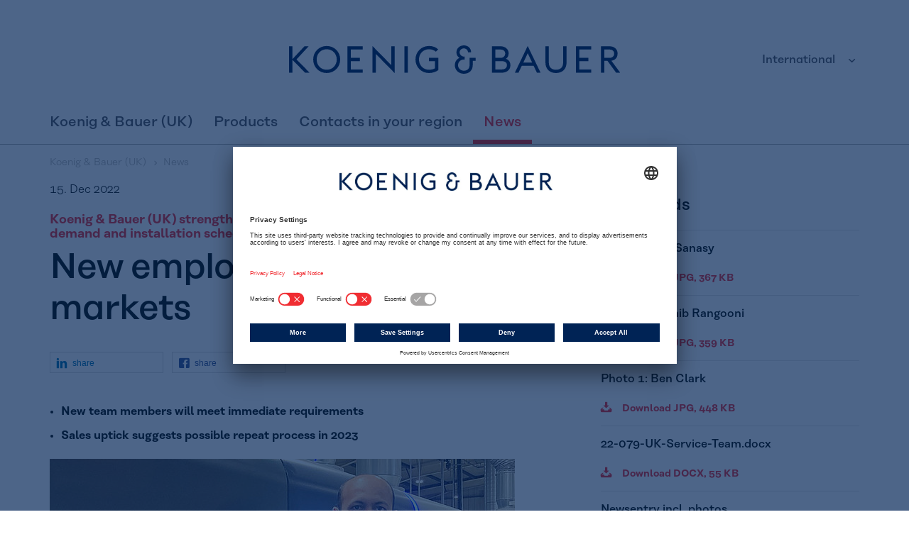

--- FILE ---
content_type: text/html;charset=utf-8
request_url: https://uk.koenig-bauer.com/en/news/details/article/new-employees-for-growing-markets/
body_size: 10717
content:
<!DOCTYPE html>
<html lang="en-GB">
<head>
<!-- BEGIN Usercentrics related code -->
<link rel="preconnect" href="//app.usercentrics.eu">
<link rel="preconnect" href="//api.usercentrics.eu">
<link rel="preconnect" href="//privacy-proxy.usercentrics.eu">
<link rel="preload" href="//app.usercentrics.eu/browser-ui/latest/loader.js" as="script">
<link rel="preload" href="//privacy-proxy.usercentrics.eu/latest/uc-block.bundle.js" as="script">
<script id="usercentrics-cmp" src="https://app.usercentrics.eu/browser-ui/latest/loader.js" data-settings-id="G64EocxUwrmvhe" async></script>
<script type="application/javascript" src="https://privacy-proxy.usercentrics.eu/latest/uc-block.bundle.js"></script>
<script>
	// (optional) additional configs for the Smart Data Protector
	// uc.reloadOnOptIn('BJz7qNsdj-7'); // reload page on YouTube opt-in
</script>
 <!-- END Usercentrics related code -->

<meta charset="utf-8">
<!-- 
	This website is powered by TYPO3 - inspiring people to share!
	TYPO3 is a free open source Content Management Framework initially created by Kasper Skaarhoj and licensed under GNU/GPL.
	TYPO3 is copyright 1998-2026 of Kasper Skaarhoj. Extensions are copyright of their respective owners.
	Information and contribution at https://typo3.org/
-->


<link rel="shortcut icon" href="/favicon.ico" type="image/png">
<title>New employees for growing markets | uk.koenig-bauer.com</title>
<link title="RSS 2.0" rel="alternate" href="https://uk.koenig-bauer.com/en/feed.rss" type="application/rss+xml" />
<link rel="alternate" hreflang="de" href="https://uk.koenig-bauer.com/de/news/details/" />
<meta name="generator" content="TYPO3 CMS" />
<meta name="robots" content="index, follow" />
<meta name="viewport" content="initial-scale=1.0,minimum-scale=1.0,maximum-scale=1.0,user-scalable=0,width=device-width" />
<meta property="og:title" content="New employees for growing markets" />
<meta property="og:type" content="article" />
<meta property="og:url" content="https://uk.koenig-bauer.com/en/news/details/article/new-employees-for-growing-markets/" />
<meta property="og:image" content="https://uk.koenig-bauer.com/fileadmin/_processed_/e/5/csm_F2_Kris_Sanasy-bearbeitet-1500x1000_7ab76caa26.jpg" />
<meta property="og:image:width" content="500" />
<meta property="og:image:height" content="375" />
<meta name="twitter:card" content="summary" />


<link rel="stylesheet" type="text/css" href="/typo3temp/assets/compressed/merged-659651db0cbf491d4afd977ccdfbefad-ef47e492da66f6b5c2d4aadf56116c2a.css?1742291784" media="all">
<link rel="stylesheet" type="text/css" href="/typo3temp/assets/compressed/merged-fef36c570922352396d1af4b9341ab37-b9959cc37566fa03a131deb0947ab8d2.css?1742291784" media="print">




<script src="/typo3temp/assets/compressed/merged-453e51b9ae86e3b749b7d204f4e6e8f3-4c8fd28896313ac41b6756a69c9da611.js?1742291789" type="text/javascript"></script>



<!-- Matomo -->
<script type="text/javascript">
var _paq = window._paq = window._paq || [];
/* tracker methods like "setCustomDimension" should be called before "trackPageView" */
_paq.push(['trackPageView']);
_paq.push(['enableLinkTracking']);
(function() {
var u="https://analytics.koenig-bauer.com/";
_paq.push(['setTrackerUrl', u+'matomo.php']);
_paq.push(['setSiteId', '22']);
var d=document, g=d.createElement('script'), s=d.getElementsByTagName('script')[0];
g.type='text/javascript'; g.async=true; g.src=u+'matomo.js'; s.parentNode.insertBefore(g,s);
})();
</script>
<!-- End Matomo Code -->
<link rel="canonical" href="https://uk.koenig-bauer.com/en/news/details/article/new-employees-for-growing-markets/"/>



</head>
<body>




<!-- Google Tag Manager --><noscript><iframe src="//www.googletagmanager.com/ns.html?id=GTM-P6TN3C"height="0" width="0" style="display:none;visibility:hidden"></iframe></noscript><script>(function(w,d,s,l,i){w[l]=w[l]||[];w[l].push({'gtm.start':new Date().getTime(),event:'gtm.js'});var f=d.getElementsByTagName(s)[0],j=d.createElement(s),dl=l!='dataLayer'?'&l='+l:'';j.async=true;j.src='//www.googletagmanager.com/gtm.js?id='+i+dl;f.parentNode.insertBefore(j,f);})(window,document,'script','dataLayer','GTM-P6TN3C');</script><!-- End Google Tag Manager --><div class="page-container"><header class="header"><div class="container"><div class="menu"><div class="menu__header"><button class="menu__toggle menu__toggle-main"></button><a class="logo-kba" href="/en/index/"><img src="/typo3conf/ext/kba_site/Resources/Public/Images/logo-kba.svg"></a><div class="menu__meta--desktop"><button data-toggle="dropdown" aria-haspopup="true" aria-expanded="false" class="dropdown-toggle">
        International
    </button><div class="dropdown-menu"><ul></ul><a href="https://www.koenig-bauer.com/" target="_blank" class="btn btn-primary">
                        Global Website
                    </a></div></div></div><div class="menu__main-wrapper"><div class="menu__main-wrapper-inner"><ul class="menu__main list list--primary"><li class="list__item list__item--meta"><div><span>
            International
        </span><button class="list__item-next-btn"></button></div><ul><li class="container"><ul class="list list--secondary"><li class="list__item list__item--main"><div><button class="list__item-prev-btn"></button><div class="list__item-prev-text"></div></div></li><li class="list__item list__item--meta"><div><span>
                        Language
                    </span><button class="list__item-next-btn"></button></div><ul><li class="container"><ul class="list list--tertiary list--tertiary-slide"><li class="list__item list__item--main"><div><button class="list__item-prev-btn"></button><div class="list__item-prev-text"></div></div></li></ul></li></ul></li><li class="list__item list__item--meta list__item--global-home"><div><a href="https://www.koenig-bauer.com/" class="btn btn-primary" target="_blank">
                                    Global Website
                                </a></div></li></ul></li></ul></li><li class="list__item list__item--main "><div><a href="/en/index/">
                                        Koenig & Bauer (UK)
                                    </a></div></li><li class="list__item list__item--main list__item--main-sized  "><div><!-- Menü via TYPO3-MenuProcessor --><a href="https://www.koenig-bauer.com/en/products/" title="Products" target=&#039;_blank&#039; >Products</a></div></li><li class="list__item list__item--main list__item--main-sized  "><div><!-- Menü via TYPO3-MenuProcessor --><a href="/en/contacts-in-your-region/" title="Contacts in your region" >Contacts in your region</a></div></li><li class="list__item list__item--main list__item--main-sized  active"><div><!-- Menü via TYPO3-MenuProcessor --><a href="/en/news/" title="News" >News</a></div></li></ul><div class="menu__search menu__search--desktop"></div></div></div></div></div></header><main class="main"><ul class="breadcrumb container"><li><div class="breadcrumb__wrapper"><ol itemscope itemtype="http://schema.org/BreadcrumbList"><li class="breadcrumb__item breadcrumb__item--parent" itemprop="itemListElement" itemscope itemtype="http://schema.org/ListItem"><a itemprop="item" href="/en/index/"><span itemprop="name">Koenig &amp; Bauer (UK)</span></a><meta itemprop="position" content="1" /></li><li class="breadcrumb__item breadcrumb__item--sub" itemprop="itemListElement" itemscope itemtype="http://schema.org/ListItem"><a itemprop="item" href="/en/news/"><span itemprop="name">News</span></a><meta itemprop="position" content="2" /></li></ol></div><button class="breadcrumb__toggle-siblings"></button><ul class="breadcrumb__siblings"><!-- Menü via vhs --><li class=""><a href="/en/contacts-in-your-region/" title="Contacts in your region" >Contacts in your region</a></li><!-- Menü via vhs --><li class=" active"><a href="/en/news/" title="News" >News</a></li></ul></li></ul><!-- TYPO3SEARCH_begin --><div id="c43351">
<div class="container"><div class="row"><div class="col-md-7"><p class="news-item__date"><time datetime="2022-12-15">
			15. Dec 2022
			<meta itemprop="datePublished" content="2022-12-15" /></time></p><h1 class="h2" itemprop="headline"><span>Koenig &amp; Bauer (UK) strengthens service team to fulfil rising customer demand and installation schedule</span>New employees for growing markets</h1><div class="social-media-share shariff spacer-top spacer-bottom"
     data-services='["linkedin","facebook"]'
     data-theme="white"
     data-lang="en"></div><div class="news-item__text" itemprop="articleBody"><ul class="list--unordered list"><li><strong>New team members will meet immediate requirements</strong></li><li><strong>Sales uptick suggests possible repeat process in 2023</strong></li></ul><p></p><figure class="text__img"><a href="/fileadmin/user_upload/News/News_UK/22-079-UK-ServiceTeam/F3_Shoaib_Rangooni-bearbeitet-1500x1000.jpg" title="Shoaib Rangooni has joined in the role of Xtronics technician, coming with a high-tech industrial electronics background (3)" class="js-lightbox mfp-image" rel="lightbox[]"><img alt height="437" src="/fileadmin/_processed_/3/0/csm_F3_Shoaib_Rangooni-bearbeitet-1500x1000_e705fce80a.jpg" title="Photo 3: Shoaib Rangooni" width="655"></a><figcaption>Shoaib Rangooni has joined in the role of Xtronics technician, coming with a high-tech industrial electronics background (3)</figcaption></figure><p></p><p>A steep recruitment drive is underway at Koenig &amp; Bauer (UK), made necessary by the upturn in UK sales through 2022 as well as a burgeoning order book for the Koenig &amp; Bauer Group (“Koenig &amp; Bauer”) in mainland Europe. The UK division aims to recruit new members to the service team by early 2023; the first of these are already appointed and will be actively engaged in customer projects before the end of the year.</p><p>The development comes despite a globally turbulent economic environment and particularly gloomy projections for the UK economy. It mirrors the growth trajectory and healthy 3rd Quarter results recently announced by the Koenig &amp; Bauer Group.</p><p></p><figure class="text__img"><a href="/fileadmin/user_upload/News/News_UK/22-079-UK-ServiceTeam/F2_Kris_Sanasy-bearbeitet-1500x1000.jpg" title="Kris Sanasy also joins as a mechanical technician from within the print industry (2)" class="js-lightbox mfp-image" rel="lightbox[]"><img alt height="437" src="/fileadmin/_processed_/e/5/csm_F2_Kris_Sanasy-bearbeitet-1500x1000_53b26de97d.jpg" title="Photo 2: Kris Sanasy" width="655"></a><figcaption>Kris Sanasy also joins as a mechanical technician from within the print industry (2)</figcaption></figure><p></p><p>According to Service Director Peter Banks, who is spearheading this recruitment process, Koenig &amp; Bauer (UK) already has double the usual number of new machine installations scheduled for the first half of 2023. “Packaging, carton and corrugated have continued to be growth areas since before the pandemic and they show no indication of slowing any time soon,” he comments. “More than half of the installations scheduled for the first six months of next year fall into this category.”</p><p>At the same time, Banks says that there has been 100 percent uptake of long-term service agreements among the customers.</p><p>As well as all the new installations, staffing requirements in the UK can also be affected by conditions across Europe. The current order backlog in Europe means that available resources are already requisitioned, so the usual practice of sharing or loaning these resources is not an ongoing option.&nbsp;</p><p></p><figure class="text__img"><a href="/fileadmin/user_upload/News/News_UK/22-079-UK-ServiceTeam/F1_Ben_Clark-bearbeitet-1500x1000.jpg" title="Ben Clark has joined Koenig &amp; Bauer (UK) as a mechanical technician from within the print industry (1)" class="js-lightbox mfp-image" rel="lightbox[]"><img alt height="437" src="/fileadmin/_processed_/a/b/csm_F1_Ben_Clark-bearbeitet-1500x1000_192ea0688c.jpg" title="Photo 1: Ben Clark" width="655"></a><figcaption>Ben Clark has joined Koenig &amp; Bauer (UK) as a mechanical technician from within the print industry (1)</figcaption></figure><p></p><p>Koenig &amp; Bauer’s Rapida continues to be the most popular technology platform among customers in the UK. Models due for delivery before the middle of the year include the Rapida 106 and the 106X, featuring additional automation, while several Rapida 145 large-format machines are also rostered for installation.</p><p>“It’s an enviable position to be in and definitely a positive challenge to have facing us, but it does mean we can’t let the grass grow under our feet,” adds Banks. “Fortunately, we have attracted a very high calibre of applicant so we have been able to get training already underway very quickly, and we’re confident the whole team will be able to hit the ground running for each new install.”</p><p></p></div><ul class="tag-list"><li class="tag-list__label">Keywords:</li><li><a href="/en/news/?tx_kbanews_newsplugin%5Bcontroller%5D=Plugin%5CNews&amp;tx_kbanews_newsplugin%5Bsearch%5D%5Bcategories%5D%5B0%5D=216&amp;cHash=e7909b0bb079ef28ff59c785c038429b">UK News</a>,
				
		</li><li><a href="/en/news/?tx_kbanews_newsplugin%5Bcontroller%5D=Plugin%5CNews&amp;tx_kbanews_newsplugin%5Bsearch%5D%5Bcategories%5D%5B0%5D=204&amp;cHash=87a9fdd280745ab266dcbfbd84645711">Career</a></li></ul><div class="social-media-share shariff spacer-top spacer-bottom"
     data-services='["linkedin","facebook"]'
     data-theme="white"
     data-lang="en"></div><span id="initGlossaryItems" data-url="?eID=tx_kbaglossary_getglossaryitems&L=2"></span></div><div class="col-md-4 col-md-push-1"><h4>Downloads</h4><ul class="list list--links-downloads"><li><div class="download"><div class="download__title">Photo 2: Kris Sanasy</div><a href="/fileadmin/user_upload/News/News_UK/22-079-UK-ServiceTeam/F2_Kris_Sanasy-bearbeitet-1500x1000.jpg" class="download__file" target="_blank">Download JPG, 367 KB</a></div></li><li><div class="download"><div class="download__title">Photo 3: Shoaib Rangooni</div><a href="/fileadmin/user_upload/News/News_UK/22-079-UK-ServiceTeam/F3_Shoaib_Rangooni-bearbeitet-1500x1000.jpg" class="download__file" target="_blank">Download JPG, 359 KB</a></div></li><li><div class="download"><div class="download__title">Photo 1: Ben Clark</div><a href="/fileadmin/user_upload/News/News_UK/22-079-UK-ServiceTeam/F1_Ben_Clark-bearbeitet-1500x1000.jpg" class="download__file" target="_blank">Download JPG, 448 KB</a></div></li><li><div class="download"><div class="download__title">22-079-UK-Service-Team.docx</div><a href="/fileadmin/user_upload/News/News_UK/22-079-UK-ServiceTeam/22-079-UK-Service-Team.docx" class="download__file" target="_blank">Download DOCX, 55 KB</a></div></li><li><div class="download"><div class="download__title">Newsentry incl. photos</div><a href="/typo3temp/kba/zip/new-employees-for-growing-markets[2406].zip" class="download__file" target="_blank">Download ZIP, 1 MB</a></div></li></ul><div class="business-info"><div class="h4"> Fiona Rasburn
                
            </div><p><br><br>
                United Kingdom
            </p><p>
                T: +44 7939 145309<br><span class="contentAppearWrapper" style="display: inline-block; position: relative;"><span class="contentAppearToggle" style="position:absolute; top: 0; right: 0; bottom: 0; left: 0; z-index: 10; cursor: pointer;" data-prefix="fiona" data-postfix="rasmatazz.net"></span><span class="contentAppearContent"><a href="">E-Mail</a></span></span></p></div></div></div><div class="center-block"><a class="btn btn-primary" href="/en/news/">Back to overview</a></div></div>

</div><!-- TYPO3SEARCH_end --></main><footer><div class="footer"><div class="container container--module"><div class="row"><div class="col-sm-6 col-md-4"><div class="newsletter-registration-form"><div class="h2">Newsletter</div><p class="js-newsletter-hint">Sign up now for our newsletter.</p><div class="js-newsletter-collapse">




    


        <a id="agkT/ncX2nxUo"></a>
    


    
        <form enctype="multipart/form-data" class="contact-form id-6974036312596" id="6974036312596" action="/en/news/details/article/new-employees-for-growing-markets/?tx_aokzdforms_zdformplugin%5Baction%5D=submit&amp;tx_aokzdforms_zdformplugin%5Bcampaign%5D=13&amp;tx_aokzdforms_zdformplugin%5BcampaignIdentifier%5D=website_holding&amp;tx_aokzdforms_zdformplugin%5Bcontroller%5D=Form&amp;tx_aokzdforms_zdformplugin%5Bid%5D=153&amp;cHash=527891440300e00a628357e9e639ddcd#agkT/ncX2nxUo" method="post">
<div>
<input type="hidden" name="tx_aokzdforms_zdformplugin[__referrer][@extension]" value="AokZdforms" />
<input type="hidden" name="tx_aokzdforms_zdformplugin[__referrer][@vendor]" value="Aok" />
<input type="hidden" name="tx_aokzdforms_zdformplugin[__referrer][@controller]" value="Form" />
<input type="hidden" name="tx_aokzdforms_zdformplugin[__referrer][@action]" value="show" />
<input type="hidden" name="tx_aokzdforms_zdformplugin[__referrer][arguments]" value="YTowOnt9cbcc6f97dbe57a6dab4284ef8f9fd171c3fc6dc5" />
<input type="hidden" name="tx_aokzdforms_zdformplugin[__referrer][@request]" value="a:4:{s:10:&quot;@extension&quot;;s:10:&quot;AokZdforms&quot;;s:11:&quot;@controller&quot;;s:4:&quot;Form&quot;;s:7:&quot;@action&quot;;s:4:&quot;show&quot;;s:7:&quot;@vendor&quot;;s:3:&quot;Aok&quot;;}03ab92d5a5f622e139b1962b56fdf10d19133f72" />
<input type="hidden" name="tx_aokzdforms_zdformplugin[__trustedProperties]" value="a:10:{s:6:&quot;anchor&quot;;i:1;s:8:&quot;campaign&quot;;i:1;s:18:&quot;campaignIdentifier&quot;;i:1;s:2:&quot;id&quot;;i:1;s:14:&quot;formIdentifier&quot;;i:1;s:6:&quot;client&quot;;i:1;s:3:&quot;cid&quot;;i:1;s:13:&quot;special-email&quot;;i:1;s:6:&quot;params&quot;;a:7:{s:10:&quot;salutation&quot;;i:1;s:9:&quot;firstname&quot;;i:1;s:8:&quot;lastname&quot;;i:1;s:7:&quot;company&quot;;i:1;s:7:&quot;country&quot;;i:1;s:5:&quot;email&quot;;i:1;s:5:&quot;check&quot;;i:1;}s:4:&quot;next&quot;;i:1;}40b474c21fcccec28ad810e4754350adfb40176a" />
</div>

            <div data-form-logic='[]'></div>
            <div class="hidden">
                <input type="hidden" name="tx_aokzdforms_zdformplugin[anchor]" value="agkT/ncX2nxUo" />
                <input type="hidden" name="tx_aokzdforms_zdformplugin[campaign]" value="13" />
                <input type="hidden" name="tx_aokzdforms_zdformplugin[campaignIdentifier]" value="website_holding" />
                <input type="hidden" name="tx_aokzdforms_zdformplugin[id]" value="153" />
                <input type="hidden" name="tx_aokzdforms_zdformplugin[formIdentifier]" value="newsletter_account_engagement_en" />
                <input type="hidden" name="tx_aokzdforms_zdformplugin[client]" value="1" />
                <input type="hidden" name="tx_aokzdforms_zdformplugin[cid]" value="" />
                <input type="text" name="tx_aokzdforms_zdformplugin[special-email]" />
            </div>

            
                    



    
            
<fieldset class="form-wrapper" data-field-name="salutation">
    

        
                





        
                <div class="form-group salutation radio  ">
                    
                        
                        
                    
                    
                    
                    <label for="salutation-2458-mr">
                        Salutation
                    </label>

                    

<div class="radio-group">
    
        
        <label for="salutation-2458-mr" class="radio-single">
            <input id="salutation-2458-mr" type="radio" name="tx_aokzdforms_zdformplugin[params][salutation]" value="Mr." />
            <span class="input-icon"></span>
            
            Mr.
        </label>
    
        
        <label for="salutation-2458-ms" class="radio-single">
            <input id="salutation-2458-ms" type="radio" name="tx_aokzdforms_zdformplugin[params][salutation]" value="Ms." />
            <span class="input-icon"></span>
            
            Ms.
        </label>
    
</div>

                    

                    
                </div>
            

    

            
    
</fieldset>
        

    
            
<fieldset class="form-wrapper" data-field-name="row_name">
    

        
                
<div class="row">
    
        
                
            
        <div class="col-md-6">
            





        
                <div class="form-group firstname text  required">
                    
                    
                    
                    <label for="firstname-2460">
                        First Name&nbsp;<span class="required-marker"></span>
                    </label>

                    




        <input data-field-name="firstname" data-field-id="2460" placeholder="First Name *" class="form-control" id="firstname-2460" type="text" name="tx_aokzdforms_zdformplugin[params][firstname]" required="required" data-msg-required="Dieses Feld ist ein Pflichtfeld." />
    

                    

                    
                </div>
            

    

        </div>
    
        
                
            
        <div class="col-md-6">
            





        
                <div class="form-group lastname text  required">
                    
                    
                    
                    <label for="lastname-2461">
                        Name&nbsp;<span class="required-marker"></span>
                    </label>

                    




        <input data-field-name="lastname" data-field-id="2461" placeholder="Name *" class="form-control" id="lastname-2461" type="text" name="tx_aokzdforms_zdformplugin[params][lastname]" required="required" data-msg-required="Dieses Feld ist ein Pflichtfeld." />
    

                    

                    
                </div>
            

    

        </div>
    
</div>
            
    
</fieldset>
        

    
            
<fieldset class="form-wrapper" data-field-name="company">
    

        
                





        
                <div class="form-group company text  ">
                    
                    
                    
                    <label for="company-2462">
                        Company
                    </label>

                    




        <input data-field-name="company" data-field-id="2462" placeholder="Company" class="form-control" id="company-2462" type="text" name="tx_aokzdforms_zdformplugin[params][company]" />
    

                    

                    
                </div>
            

    

            
    
</fieldset>
        

    
            
                    
<fieldset class="form-wrapper" data-field-name="country">
    

        
                
 


		
		
		
		
		
	

	
		
		
		
		
		
		
		
		
		





        
                <div class="form-group country choice  required">
                    
                    
                    
                    <label for="country-2463">
                        Country&nbsp;<span class="required-marker"></span>
                    </label>

                    




    

    

    

    

    

    

    

    

    

    

    

    

    

    

    

    

    

    

    

    

    

    

    

    

    

    

    

    

    

    

    

    

    

    

    

    

    

    

    

    

    

    

    

    

    

    

    

    

    

    

    

    

    

    

    

    

    

    

    

    

    

    

    

    

    

    

    

    

    

    

    

    

    

    

    

    

    

    

    

    

    

    

    

    

    

    

    

    

    

    

    

    

    

    

    

    

    

    

    

    

    

    

    

    

    

    

    

    

    

    

    

    

    

    

    

    

    

    

    

    

    

    

    

    

    

    

    

    

    

    

    

    

    

    

    

    

    

    

    

    

    

    

    

    

    

    

    

    

    

    

    

    

    

    

    

    

    

    

    

    

    

    

    

    

    

    

    

    

    

    

    

    

    

    

    

    

    

    

    

    

    

    

    

    

    

    

    

    

    

    

    

    

    

    

    

    

    

    

    

    

    

    

    

    

    

    

    

    

    

    

    

    

    

    

    

    

    

    

    

    

    

    

    

    

    

    

    

    

    

    

    

    

    

    

    

    

    

    

    

    

    

    

    

    

    

    

    

    

    

    

    

    

    

    

    

    

    

    

    

    

    

    

    

    

    

    

    

    

    

    

    

    

    

    

    

    

    

    

    

    

    

    

    

    

    

    

    

    

    

    

    

    

    

    

    

    

    

    

    

    

    

    

    

    

    

    

    

    

    

    

    

    

    

    

    

    

    

    

    

    

    

    

    

    

    

    

    

    

    

    

    

    

    

    

    

    

    

    

    

    

    

    

    

    

    

    

    

    

    

    

    

    

    

    

    

    

    

    

    

    

    

    

    

    

    

    

    

    

    

    

    

    

    

    

    

    

    

    

    

    

    

    

    

    

    

    

    

    

    

    

    

    

    

    

    

    

    

    

    

    

    

    

    

    

    

    

    

    

    

    

    

    

    

    

    

    

    

    

    

    

    

    

    

    

    

    

    

    

    

    

    

    

    

    

    

    

    

    

    

    

    

    

    

    

    

    

    

    

    

    

    

    

    

    

    

    

    

    

    

    

    

    

    

    

    

    

    

    

    

    

    

    

    

    

    

    

    

    

    

    

    

    

    

    

    

    

    

    

    

    

    

    

    

    

    

    

    

    



        <select class="form-control chosen-select-search" id="country-2463" required="required" data-msg-required="Dieses Feld ist ein Pflichtfeld." name="tx_aokzdforms_zdformplugin[params][country]"><option value="">Country</option>
<option value="AF">Afghanistan</option>
<option value="AX">Åland</option>
<option value="AL">Albania</option>
<option value="DZ">Algeria</option>
<option value="AS">American Samoa</option>
<option value="AD">Andorra</option>
<option value="AO">Angola</option>
<option value="AI">Anguilla</option>
<option value="AQ">Antarctica</option>
<option value="AG">Antigua and Barbuda</option>
<option value="AR">Argentina</option>
<option value="AM">Armenia</option>
<option value="AW">Aruba</option>
<option value="AU">Australia</option>
<option value="AT">Austria</option>
<option value="AZ">Azerbaijan</option>
<option value="BH">Bahrain</option>
<option value="BD">Bangladesh</option>
<option value="BB">Barbados</option>
<option value="BY">Belarus</option>
<option value="BE">Belgium</option>
<option value="BZ">Belize</option>
<option value="BJ">Benin</option>
<option value="BM">Bermuda</option>
<option value="BT">Bhutan</option>
<option value="BO">Bolivia</option>
<option value="BQ">Bonaire, Sint Eustatius and Saba</option>
<option value="BA">Bosnia and Herzegovina</option>
<option value="BW">Botswana</option>
<option value="BV">Bouvet Island</option>
<option value="BR">Brazil</option>
<option value="IO">British Indian Ocean Territory</option>
<option value="VG">British Virgin Islands</option>
<option value="BN">Brunei</option>
<option value="BG">Bulgaria</option>
<option value="BF">Burkina Faso</option>
<option value="BI">Burundi</option>
<option value="KH">Cambodia</option>
<option value="CM">Cameroon</option>
<option value="CA">Canada</option>
<option value="CV">Cape Verde</option>
<option value="KY">Cayman Islands</option>
<option value="CF">Central African Republic</option>
<option value="TD">Chad</option>
<option value="CL">Chile</option>
<option value="CN">China</option>
<option value="CX">Christmas Island</option>
<option value="CC">Cocos (Keeling) Islands</option>
<option value="CO">Colombia</option>
<option value="KM">Comoros</option>
<option value="CD">Congo</option>
<option value="CG">Congo-Brazzaville</option>
<option value="CK">Cook Islands</option>
<option value="CR">Costa Rica</option>
<option value="CI">Côte d’Ivoire</option>
<option value="HR">Croatia</option>
<option value="CU">Cuba</option>
<option value="CW">Curaçao</option>
<option value="CY">Cyprus</option>
<option value="CZ">Czech Republic</option>
<option value="DK">Denmark</option>
<option value="DJ">Djibouti</option>
<option value="DM">Dominica</option>
<option value="DO">Dominican Republic</option>
<option value="EC">Ecuador</option>
<option value="EG">Egypt</option>
<option value="SV">El Salvador</option>
<option value="GQ">Equatorial Guinea</option>
<option value="ER">Eritrea</option>
<option value="EE">Estonia</option>
<option value="ET">Ethiopia</option>
<option value="FK">Falkland Islands</option>
<option value="FO">Faroes</option>
<option value="FJ">Fiji</option>
<option value="FI">Finland</option>
<option value="FR">France</option>
<option value="GF">French Guiana</option>
<option value="PF">French Polynesia</option>
<option value="TF">French Southern Territories</option>
<option value="GA">Gabon</option>
<option value="GM">Gambia</option>
<option value="GE">Georgia</option>
<option value="DE">Germany</option>
<option value="GH">Ghana</option>
<option value="GI">Gibraltar</option>
<option value="GR">Greece</option>
<option value="GL">Greenland</option>
<option value="GD">Grenada</option>
<option value="GP">Guadeloupe</option>
<option value="GU">Guam</option>
<option value="GT">Guatemala</option>
<option value="GG">Guernsey</option>
<option value="GN">Guinea</option>
<option value="GW">Guinea-Bissau</option>
<option value="GY">Guyana</option>
<option value="HT">Haiti</option>
<option value="HM">Heard Island and McDonald Islands</option>
<option value="HN">Honduras</option>
<option value="HK">Hong Kong SAR of China</option>
<option value="HU">Hungary</option>
<option value="IS">Iceland</option>
<option value="IN">India</option>
<option value="ID">Indonesia</option>
<option value="IR">Iran</option>
<option value="IQ">Iraq</option>
<option value="IE">Ireland</option>
<option value="IM">Isle of Man</option>
<option value="IL">Israel</option>
<option value="IT">Italy</option>
<option value="JM">Jamaica</option>
<option value="JP">Japan</option>
<option value="JE">Jersey</option>
<option value="JO">Jordan</option>
<option value="KZ">Kazakhstan</option>
<option value="KE">Kenya</option>
<option value="KI">Kiribati</option>
<option value="XK">Kosovo</option>
<option value="KW">Kuwait</option>
<option value="KG">Kyrgyzstan</option>
<option value="LA">Laos</option>
<option value="LV">Latvia</option>
<option value="LB">Lebanon</option>
<option value="LS">Lesotho</option>
<option value="LR">Liberia</option>
<option value="LY">Libya</option>
<option value="LI">Liechtenstein</option>
<option value="LT">Lithuania</option>
<option value="LU">Luxembourg</option>
<option value="MO">Macao SAR of China</option>
<option value="MK">Macedonia</option>
<option value="MG">Madagascar</option>
<option value="MW">Malawi</option>
<option value="MY">Malaysia</option>
<option value="MV">Maldives</option>
<option value="ML">Mali</option>
<option value="MT">Malta</option>
<option value="MH">Marshall Islands</option>
<option value="MQ">Martinique</option>
<option value="MR">Mauritania</option>
<option value="MU">Mauritius</option>
<option value="YT">Mayotte</option>
<option value="MX">Mexico</option>
<option value="FM">Micronesia</option>
<option value="MD">Moldova</option>
<option value="MC">Monaco</option>
<option value="MN">Mongolia</option>
<option value="ME">Montenegro</option>
<option value="MS">Montserrat</option>
<option value="MA">Morocco</option>
<option value="MZ">Mozambique</option>
<option value="MM">Myanmar</option>
<option value="NA">Namibia</option>
<option value="NR">Nauru</option>
<option value="NP">Nepal</option>
<option value="NL">Netherlands</option>
<option value="NC">New Caledonia</option>
<option value="NZ">New Zealand</option>
<option value="NI">Nicaragua</option>
<option value="NE">Niger</option>
<option value="NG">Nigeria</option>
<option value="NU">Niue</option>
<option value="NF">Norfolk Island</option>
<option value="MP">Northern Marianas</option>
<option value="KP">North Korea</option>
<option value="NO">Norway</option>
<option value="OM">Oman</option>
<option value="PK">Pakistan</option>
<option value="PW">Palau</option>
<option value="PS">Palestine</option>
<option value="PA">Panama</option>
<option value="PG">Papua New Guinea</option>
<option value="PY">Paraguay</option>
<option value="PE">Peru</option>
<option value="PH">Philippines</option>
<option value="PN">Pitcairn Islands</option>
<option value="PL">Poland</option>
<option value="PT">Portugal</option>
<option value="PR">Puerto Rico</option>
<option value="QA">Qatar</option>
<option value="KR">Republic of Korea</option>
<option value="RE">Reunion</option>
<option value="RO">Romania</option>
<option value="RU">Russia</option>
<option value="RW">Rwanda</option>
<option value="BL">Saint Barthélemy</option>
<option value="SH">Saint Helena, Ascension and Tristan da Cunha</option>
<option value="KN">Saint Kitts and Nevis</option>
<option value="LC">Saint Lucia</option>
<option value="MF">Saint Martin</option>
<option value="PM">Saint Pierre and Miquelon</option>
<option value="VC">Saint Vincent and the Grenadines</option>
<option value="WS">Samoa</option>
<option value="SM">San Marino</option>
<option value="ST">São Tomé e Príncipe</option>
<option value="SA">Saudi Arabia</option>
<option value="SN">Senegal</option>
<option value="RS">Serbia</option>
<option value="SC">Seychelles</option>
<option value="SL">Sierra Leone</option>
<option value="SG">Singapore</option>
<option value="SX">Sint Maarten</option>
<option value="SK">Slovakia</option>
<option value="SI">Slovenia</option>
<option value="SB">Solomon Islands</option>
<option value="SO">Somalia</option>
<option value="ZA">South Africa</option>
<option value="GS">South Georgia and the South Sandwich Islands</option>
<option value="SS">South Sudan</option>
<option value="ES">Spain</option>
<option value="LK">Sri Lanka</option>
<option value="SD">Sudan</option>
<option value="SR">Suriname</option>
<option value="SJ">Svalbard</option>
<option value="SZ">Swaziland</option>
<option value="SE">Sweden</option>
<option value="CH">Switzerland</option>
<option value="SY">Syria</option>
<option value="TW">Taiwan</option>
<option value="TJ">Tajikistan</option>
<option value="TZ">Tanzania</option>
<option value="TH">Thailand</option>
<option value="BS">The Bahamas</option>
<option value="TL">Timor-Leste</option>
<option value="TG">Togo</option>
<option value="TK">Tokelau</option>
<option value="TO">Tonga</option>
<option value="TT">Trinidad and Tobago</option>
<option value="TN">Tunisia</option>
<option value="TR">Turkey</option>
<option value="TM">Turkmenistan</option>
<option value="TC">Turks and Caicos Islands</option>
<option value="TV">Tuvalu</option>
<option value="UG">Uganda</option>
<option value="UA">Ukraine</option>
<option value="AE">United Arab Emirates</option>
<option value="GB">United Kingdom</option>
<option value="US">United States</option>
<option value="UM">United States Minor Outlying Islands</option>
<option value="UY">Uruguay</option>
<option value="VI">US Virgin Islands</option>
<option value="UZ">Uzbekistan</option>
<option value="VU">Vanuatu</option>
<option value="VA">Vatican City</option>
<option value="VE">Venezuela</option>
<option value="VN">Vietnam</option>
<option value="WF">Wallis and Futuna</option>
<option value="YE">Yemen</option>
<option value="ZM">Zambia</option>
<option value="ZW">Zimbabwe</option>
</select>
    
                    

                    
                </div>
            

    

	


            
    
</fieldset>
                
        

    
            
<fieldset class="form-wrapper" data-field-name="email">
    

        
                





        
                <div class="form-group email email  required">
                    
                    
                    
                    <label for="email-2464">
                        Email&nbsp;<span class="required-marker"></span>
                    </label>

                    




        <input data-field-name="email" data-field-id="2464" placeholder="Your Email Address *" class="form-control" id="email-2464" type="email" name="tx_aokzdforms_zdformplugin[params][email]" required="required" data-msg-required="Dieses Feld ist ein Pflichtfeld." data-msg-email="Dieser Wert ist keine gültige E-Mail-Adresse." data-msg-regex="Please use a valid, personalised email address." data-rule-regex="" />
    

                    

                    
                </div>
            

    

            
    
</fieldset>
        

    
            
<fieldset class="form-wrapper" data-field-name="check">
    

        
                





        
                

<div class="form-group check checkbox  required">

    <label for="check-2465" class="checkbox-single">
        <input type="hidden" name="tx_aokzdforms_zdformplugin[params][check]" value="" /><input id="check-2465" required="required" data-msg-required="Dieser Wert sollte true sein." type="checkbox" name="tx_aokzdforms_zdformplugin[params][check]" value="true" />
        <span class="input-icon"></span>
        
                I confirm that I have read the Privacy Policy and agree to the described processing of personal data by Koenig & Bauer.
                &nbsp;<span class="required-marker"></span>
            
    </label>
</div>

            

    

            
    
</fieldset>
        

    
            
<fieldset class="form-wrapper" data-field-name="note">
    

        
                





        
                <div class="form-group note hint">
                    
<p><a href="https://www.koenig-bauer.com/en/privacy-policy/" target="_blank">Privacy Policy</a></p>

                </div>
            

    

            
    
</fieldset>
        


<div class="form-disclaimer">
    
        <div class="form-group">
            

            <input type="text" style="height: 1px; width: 1px; margin-right: -4px; position: relative; top: 50px; left: 1px; z-index: -500;  border: 0px;" value="test" data-msg-recaptcha="Bitte machen Sie hier einen Haken." data-rule-recaptcha="recaptcha"/>
        </div>
    
    <div class="form-group">
        
                
            
        <button class="btn btn-primary" type="submit" name="tx_aokzdforms_zdformplugin[next]" value="Send">Send</button>
    </div>
</div>
                
        </form>
    





















</div><button type="button" class="btn btn-primary">Subscribe</button></div></div><div class="footer__social-media"><div class="h5">Follow us!</div><ul><!-- Menü via vhs --><li class=""><a href="http://www.youtube.com/user/KoenigundBauerAG" title="YouTube" class=footer__social-media--youtube target=&#039;_blank&#039; ><span class="sr-only">YouTube</span></a></li><!-- Menü via vhs --><li class=""><a href="https://www.linkedin.com/company/3264122/" title="LinkedIn" class=footer__social-media--linkedin target=&#039;_blank&#039; ><span class="sr-only">LinkedIn</span></a></li></ul></div><div class="footer__menu"><ul><!-- Menü via TYPO3-MenuProcessor --><li class=""><a href="https://www.koenig-bauer.com/en/products/" title="Products" target=&#039;_blank&#039; >Products</a></li><!-- Menü via TYPO3-MenuProcessor --><li class=""><a href="/en/contacts-in-your-region/" title="Contacts in your region" >Contacts in your region</a></li><!-- Menü via TYPO3-MenuProcessor --><li class=" active"><a href="/en/news/" title="News" >News</a></li></ul></div><div class="footer__menu"><ul><!-- Menü via TYPO3-MenuProcessor --><li class=""><a href="https://compliance.koenig-bauer.com/en/" title="Compliance &amp; Whistleblowing" target=&#039;_blank&#039; >Compliance &amp; Whistleblowing</a></li><!-- Menü via TYPO3-MenuProcessor --><li class=""><a href="https://sustainability.koenig-bauer.com/en/index/" title="Sustainability" target=&#039;_blank&#039; >Sustainability</a></li><!-- Menü via TYPO3-MenuProcessor --><li class=""><a href="/en/download/pension-scheme/" title="Pension Scheme" >Pension Scheme</a></li><!-- Menü via TYPO3-MenuProcessor --><li class=""><a href="/en/download/certificates/" title="Certificates" >Certificates</a></li></ul></div></div></div></div><div class="footer-meta"><div class="container"><div class="footer-meta__row"><ul class="footer-meta__links"><!-- Menü via TYPO3-MenuProcessor --><li class=""><a href="/en/disclaimer/" title="Disclaimer" >Disclaimer</a></li><!-- Menü via TYPO3-MenuProcessor --><li class=""><a href="https://www.koenig-bauer.com/en/terms-of-use" title="T&amp;C&#039;s of use" target=&#039;_blank&#039; >T&amp;C&#039;s of use</a></li><!-- Menü via TYPO3-MenuProcessor --><li class=""><a href="/en/default-4321416f37/" title="Privacy policy" >Privacy policy</a></li><!-- Menü via TYPO3-MenuProcessor --><li class=""><a href="https://uk.koenig-bauer.com/fileadmin/user_upload/koenig-bauer-uk/downloads/koenig-bauer-uk-terms-and-conditions.pdf" title="T&amp;C&#039;s of supply" target=&#039;_blank&#039; >T&amp;C&#039;s of supply</a></li></ul><div class="footer-meta__copyright"><a class="kba-icon-rss" href="https://uk.koenig-bauer.com/en/feed.rss">RSS Subscription</a><p>&copy; 2026 Koenig &amp; Bauer AG</p></div></div></div></div></footer><span id="initGlossaryItems" data-url="?eID=tx_kbaglossary_getglossaryitems&L=2&C="></span><div class="brochure-order"><div class="brochure-order__reminder brochure-order__reminder--fixed"><button data-toggler="" class="brochure-order__reminder-btn"><div class="brochure-order__counter"><span>0</span></div></button><div class="brochure-order__reminder-content"><div class="h4">
                            Order Print Brochures
                        </div><ul class="brochure-order__reminder-list"></ul><a href="https://www.koenig-bauer.com/gb/tochtergesellschaften/koenig-bauer-iberica/"
                               class="btn btn-primary">
                                Order Now
                            </a></div></div></div></div>

<script src="/typo3temp/assets/compressed/merged-da9188ef853d05dbf85981e26749ccea-0a4680d55c99a00c19776ae0ad2d9ad9.js?1742291791" type="text/javascript"></script>
<script src="/typo3conf/ext/kba_site/Resources/Public/JavaScript/hylo.min.js?1742291616" type="text/javascript"></script>



<script type="text/javascript" src="/typo3temp/assets/vhs-assets-queo_handler-queo_validation-validate_settings.js?1769210433"></script>
<script type="text/javascript">
    $(document).ready(function(){
        var formId = "6974036312596";
        var handler = $('#' + formId).formLogicHandler(validateSettings);
    });
</script>
<script type="text/javascript" src="/typo3temp/assets/vhs-assets-app-libs.js?1769210433"></script>
<script type="text/javascript">
    (function (formId, action) {
        $(function() {
            $('#' + formId).formLogicHandler({debug: false, 'action': action});
            $('#' + formId).clientInfoByZipApiHandler({'action' : action});
            $('#' + formId).imageUploadCompressor();
        })
    })("6974036312596","show");
</script>
</body>
</html>

--- FILE ---
content_type: application/javascript; charset=utf-8
request_url: https://uk.koenig-bauer.com/typo3temp/assets/vhs-assets-queo_handler-queo_validation-validate_settings.js?1769210433
body_size: 9888
content:
/**
 * Created by michael on 17.03.2015.
 */
(function (factory) {
    if (typeof define === "function" && define.amd) {
        define(["jquery", "./jquery.validate"], factory);
    } else {
        factory(jQuery);
    }
}(function ($) {

    var eIDUrl = '?eID=formProxy';
    var loadingSelector =  '.loading-overlay';

    function showLoader() {
        $(loadingSelector).css('display', 'block');
    }

    function hideLoader() {
        $(loadingSelector).css('display', 'none');
    }


    $.validator.addMethod(
        "date",
        function (value, element) {
            var check;

            check = FormUtils.DateUtility.getParsedDate(value, element) !== false;

            return this.optional(element) || check;
        },
        "Bitte geben Sie ein korrektes Datum ein"
    );

    $.validator.addMethod(
        "regex",
        function (value, element, regexp) {
            var re = new RegExp(regexp);
            return this.optional(element) || re.test(value);
        },
        "Das Format dieser Eingabe ist nicht korrekt"
    );

    $.validator.addMethod(
        "regexi",
        function (value, element, regexp) {
            var re = new RegExp(regexp, 'i');
            return this.optional(element) || re.test(value);
        },
        "Please check your input."
    );

    $.validator.addMethod(
        "minage",
        function (value, element, minAgeOption) {
            var check, age;

            check = false;

            age = FormUtils.DateUtility.getAgeFromDate(value, element);

            if (age !== false) {
                check = minAgeOption <= age;
            } else {
                check = false;
            }

            return this.optional(element) || check;
        },
        "Sie müssen mindestens {0} Jahre alt sein"
    );

    $.validator.addMethod(
        "maxage",
        function (value, element, maxAgeOption) {
            var check, age;

            check = false;

            age = FormUtils.DateUtility.getAgeFromDate(value, element);

            if (age !== false) {
                check = maxAgeOption >= age;
            } else {
                check = false;
            }

            return this.optional(element) || check;
        },
        "Sie dürfen maximal {0} Jahre alt sein"
    );

    $.validator.addMethod(
        "minday",
        function (value, element, minDayOption) {
            var check, diff;

            check = false;

            diff = FormUtils.DateUtility.getDayDiff(value, element);

            if(diff !== false) {
                check = minDayOption <= diff;
            }

            return this.optional(element) || check;
        },
        "Das Datum darf maximal {0} Tage in der Vergangenheit liegen"
    );

    $.validator.addMethod(
        "maxday",
        function (value, element, maxDayOption) {
            var check, diff;

            check = false;

            diff = FormUtils.DateUtility.getDayDiff(value, element);

            if(diff !== false) {
                check = maxDayOption >= diff;
            }

            return this.optional(element) || check;
        },
        "Das Datum darf maximal {0} Tage in der Zukunft liegen"
    );

    $.validator.addMethod(
        "dateNoWeekendDay",
        function (value, element) {
            var check, parsedDate;

            check = false;

            parsedDate = FormUtils.DateUtility.getParsedDate(value, element);

            if (parsedDate !== false) {
                check = !FormUtils.DateUtility.isWeekend(parsedDate);
            } else {
                check = false;
            }

            return this.optional(element) || check;
        },
        "Das Datum darf nicht an einem Wochenende liegen"
    );

    $.validator.addMethod(
        "dateIsWorkDay",
        function (value, element, provider) {
            var check, parsedDate;

            check = false;

            provider = FormUtils.DateUtility.yasumiProviderToMomentProvider(provider);

            parsedDate = FormUtils.DateUtility.getParsedDate(value, element);

            if (parsedDate !== false) {
                check = !FormUtils.DateUtility.isHoliday(parsedDate, provider);
            } else {
                check = false;
            }

            return this.optional(element) || check;
        },
        "Das Datum darf nicht an einem Feiertag liegen"
    );

    $.validator.addMethod(
        "greaterThan",
        function( value, element, param ) {
            // Bind to the blur event of the target in order to revalidate whenever the target field is updated
            var target, targetValue, dateValue, dateTargetValue;

            if(!Number.isInteger(param)) {
                target = $(param);

                if (this.settings.onfocusout && target.not(".validate-greaterThan-blur").length) {
                    target.addClass("validate-greaterThan-blur").on("blur.validate-greaterThan", function () {
                        $(element).valid();
                    });
                }

                targetValue = target.val();
            } else {
                targetValue = param;
            }

            dateValue = FormUtils.DateUtility.getParsedDate(value, element);
            dateTargetValue = FormUtils.DateUtility.getParsedDate(targetValue, target);

            if(dateValue && dateTargetValue) {
                return dateValue > dateTargetValue;
            }

            return parseInt(value) > targetValue;
        }
    );

    $.validator.addMethod(
        "lessThan",
        function( value, element, param ) {
            // Bind to the blur event of the target in order to revalidate whenever the target field is updated
            var target, targetValue, dateValue, dateTargetValue;

            if(!Number.isInteger(param)) {
                target = $(param);

                if (this.settings.onfocusout && target.not(".validate-lessThan-blur").length) {
                    target.addClass("validate-lessThan-blur").on("blur.validate-lessThan", function () {
                        $(element).valid();
                    });
                }

                targetValue = target.val();
            } else {
                targetValue = param;
            }

            dateValue = FormUtils.DateUtility.getParsedDate(value, element);
            dateTargetValue = FormUtils.DateUtility.getParsedDate(targetValue, target);

            if(dateValue && dateTargetValue) {
                return dateValue < dateTargetValue;
            }

            return parseInt(value) < targetValue;
        }
    );

    $.validator.addMethod(
        "inarray",
        function (value, element, param) {
            var check;

            check = $.inArray(value, param) > -1;

            return this.optional(element) || check;
        },
        "Dieser Wert ist nicht erlaubt!"
    );

    $.validator.addMethod(
        "remoteValidation",
        function (value, element, config) {
            var args;

            args = {
                url : eIDUrl,
                method: config.method,
                data : {
                    arguments : {
                        validator: config.validator,
                        value: $(element).val(),
                        options: JSON.stringify(config.options)
                    },
                    method: "validate"
                }
            };

            return $.validator.methods.remote.call(this, value, element, args);
        }
    );

    //this is a complete copy of the original method, but the call validator.stopRequest( element, valid ); is moved to top of success and a loader is used
    $.validator.addMethod(
        "remote",
        function( value, element, param, method ) {
            if ( this.optional( element ) ) {
                return "dependency-mismatch";
            }

            method = typeof method === "string" && method || "remote";

            var previous = this.previousValue( element, method ),
                validator, data, optionDataString;

            if ( !this.settings.messages[ element.name ] ) {
                this.settings.messages[ element.name ] = {};
            }
            previous.originalMessage = previous.originalMessage || this.settings.messages[ element.name ][ method ];
            this.settings.messages[ element.name ][ method ] = previous.message;

            param = typeof param === "string" && { url: param } || param;
            optionDataString = $.param( $.extend( { data: value }, param.data ) );
            if ( previous.old === optionDataString ) {
                return previous.valid;
            }

            previous.old = optionDataString;
            validator = this;
            this.startRequest( element );
            data = {};
            data[ element.name ] = value;

            showLoader();
            $.ajax( $.extend( true, {
                mode: "abort",
                port: "validate" + element.name,
                dataType: "json",
                data: data,
                context: validator.currentForm,
                onkeyup: function () {
                    //nothing
                },
                success: function( response ) {
                    var valid = response === true || response === "true",
                        errors, message, submitted;

                    validator.stopRequest( element, valid );

                    validator.settings.messages[ element.name ][ method ] = previous.originalMessage;
                    if ( valid ) {
                        submitted = validator.formSubmitted;
                        validator.resetInternals();
                        validator.toHide = validator.errorsFor( element );
                        validator.formSubmitted = submitted;
                        validator.successList.push( element );
                        validator.invalid[ element.name ] = false;
                        validator.showErrors();
                        //wenn der validator über submit getriggert wird, ist 'submitted = false', ansonsten 'undefined' O_o
                        if (undefined === submitted || submitted) {
                            hideLoader();
                        }
                        $(element).trigger('remote-validated-valid');
                    } else {
                        errors = {};
                        message = response || validator.defaultMessage( element, { method: method, parameters: value } );
                        errors[ element.name ] = previous.message = message;
                        validator.invalid[ element.name ] = true;
                        validator.showErrors( errors );
                        hideLoader();
                        $(element).trigger('remote-validated-invalid');
                    }
                    previous.valid = valid;
                },
                error: function(){
                    $(element).trigger('remote-validated-error');
                    hideLoader();
                }
                //end
            }, param ) );
            return "pending";
        }
    );

    $.validator.addMethod(
        "notEqual",
        function( value, element, param ) {
            return value !== param;
        }
    );

    $.validator.addMethod(
        "equal",
        function( value, element, param ) {
            return value === param;
        }
    );
}));


/**
 * @author Sascha Latzkowski
 *
 * This plugin handles jquery validation and form logic
 */
(function ($) {
    "use strict";
    $.fn.formLogicHandler = function (options) {
        var defaults, self, formId, thisObj, methods, initialized, isLoading, validator, realId, currentAction;

        defaults = {
            debug: false,
            action: 'show',
            loadingSelector: '.loading-overlay',
            headerSelector: '.header.-desktop:visible, .headerMobile:visible',
            logicContainerSelector: "*[data-form-logic]",
            logicContainerAttribute: "data-form-logic",
            mandatoryHtml: "<span class='mandatory'>&nbsp;*</span>",
            mandatorySelector: ".mandatory",
            tabItems: 'ul.formTabs li',
            tabContent: '.tab-content > .tab-pane',
            tabButtons: 'button',
            tabLinks: 'ul.formTabs li:not(.overview) a',
            tabLinksOverview: 'ul.formTabs li.overview a',
            changeButton: '.formWrapper_editLink',
            fieldContainer: '.formWrapper',
            idOverview: 'stepOverview',
            inputSelector: "input:not([disabled='disabled']):not(.select2-input):not(.select2-offscreen):not([type='hidden']), textarea, select",
            validationOptions: {
                invalidHandler: function (form, validator) {
                    //nothing
                    thisObj.hideLoader();
                },
                submitHandler: function (form) {
                    // do other things for a valid form
                    form.submit();
                    thisObj.showLoader();
                }
            }
        };

        self = this;
        formId = $(self).attr('id');
        realId = $(self).find("[name='tx_aokzdforms_zdformplugin[id]']").val();
        initialized = false;
        currentAction = '';

        methods = {
            init: function (options) {
                thisObj = this;

                thisObj.options = $.extend(defaults, options);
                thisObj.options.validationOptions = $.extend(FormUtils.validationOptions, thisObj.options.validationOptions);

                thisObj.currentAction = thisObj.options.action;

                thisObj.initForm();
            },

            initForm: function() {
                FormUtils.TrackingCode.setCookieToInputs();

                if ($(self).find(thisObj.options.tabItems).length > 0) {
                    thisObj.addTabEvents();
                    if(!initialized) {
                        thisObj.addFirstTabToHistory();
                    }
                } else {
                    thisObj.addFormEvents();
                }

                thisObj.requestUniqueHash();
                thisObj.addGeneralEvents();
                thisObj.addFileUploadEvents();

                thisObj.checkForStaticErrors();
                thisObj.initValidation();
                thisObj.handleLogic();

                initialized = true;
            },

            scrollToElement: function (element) {
                var headerHeight;
                headerHeight = $(thisObj.options.headerSelector).height();

                if ($(element).css('display') === 'none') {
                    element = $(element).parent();
                }

                $('html, body').animate({
                    scrollTop: $(element).offset().top - (headerHeight * 2)
                }, 0);
            },

            checkForStaticErrors: function () {
                var staticErrors, wrapper;

                staticErrors = $(self).find('form .error-message-wrap');

                if (staticErrors.length > 0) {
                    wrapper = $(staticErrors).closest(thisObj.options.fieldContainer);

                    if (parent.length > 0) {
                        thisObj.scrollToElement(wrapper);
                    }
                }
            },

            initValidation: function () {
                validator = $(self).validate(thisObj.options.validationOptions);
            },

            getLogic: function () {
                var logic, logicContainer;

                logicContainer = $(self).find(thisObj.options.logicContainerSelector).first();

                if (logicContainer.length === 1) {
                    logic = $(logicContainer).attr(thisObj.options.logicContainerAttribute);

                    if (undefined === logic) {
                        return {};
                    }

                    return JSON.parse(logic);
                }

                return {};
            },

            getFieldElement: function (fieldName, includeHidden, getUnchecked) {
                var field, fieldForMultiCheckbox;

                if (includeHidden === undefined) {
                    includeHidden = false;
                }
                if (getUnchecked === undefined) {
                    getUnchecked = false;
                }

                //checkboxes on review page are mutliple hidden fields
                fieldForMultiCheckbox = $('#' + fieldName);
                if(fieldForMultiCheckbox.attr('data-field-role') === 'review' && fieldForMultiCheckbox.prop('name').indexOf('[]') !== -1) {
                    getUnchecked = true;
                    includeHidden = true;
                }

                field = $('form.id-' + formId + '  *[name="tx_aokzdforms_zdformplugin[params][' + fieldName + ']"]');

                //original hidden fields werden auf der review seite auch wieder als hidden fields angezeigt
                //für die validierung dürfen diese aber nicht entfernt werden (sieht weiter unten :not(type=hidden))
                field.each(function () {
                    if ($(this).attr('data-field-role') === 'review' && $(this).data('field-type') === 'hidden'){
                        includeHidden = true;
                    }
                });


                // get real checkbox field
                // to not use the the hidden copy
                if (field.length >= 1) {
                    field = field.filter(function () {
                        //don't filter hidden elements on review page
                        if ($(this).attr('data-field-role') === 'review') {
                            return true;
                        }
                        return $(this).attr('type') !== 'hidden' || $(this).data('role') !== undefined;
                    });
                }

                //try if field is an array field
                if (field.length === 0) {
                    field = $('form.id-' + formId + '  *[name="tx_aokzdforms_zdformplugin[params][' + fieldName + '][]"]');
                    if (field.length > 0 && !getUnchecked) {
                        field = $('form.id-' + formId + '  *[name="tx_aokzdforms_zdformplugin[params][' + fieldName + '][]"]:checked');
                    }
                }

                // get real checkbox field
                // to not use the the hidden copy
                if (field.length > 1 && !includeHidden) {
                    field = field.filter(':not([type="hidden"])');
                }

                return field;
            },

            getFieldValue: function (fieldName) {
                var field, fieldValue, forceMultiple = false, fieldType;

                fieldValue = false;

                field = thisObj.getFieldElement(fieldName);

                var fieldPropName = field.prop("name");
                if (fieldPropName) {
                    forceMultiple = fieldPropName.indexOf('[]') > -1;
                }

                fieldType = $(field).prop('type');

                if ((field.length > 1 && fieldType !== 'radio') || forceMultiple) {
                    fieldValue = [];
                    $.each(field, function (fIndex, singleField) {
                        fieldValue.push(thisObj.getFieldValueForFieldType(singleField, fieldName, true));
                    });
                    if (fieldValue.length === 0) {
                        fieldValue = false;
                    }
                } else {
                    fieldValue = thisObj.getFieldValueForFieldType(field, fieldName, false);
                }

                if (undefined === fieldValue) {
                    fieldValue = '';
                }

                return fieldValue;
            },

            getFieldValueForFieldType: function (field, fieldName, multiple) {
                var fieldValue;

                fieldValue = false;

                if ($(field).attr('type') === 'checkbox' && !multiple) {
                    fieldValue = $(field).prop('checked');
                } else if ($(field).attr('type') === 'radio') {
                    fieldValue = $('form.id-' + formId + ' *[name="tx_aokzdforms_zdformplugin[params][' + fieldName + ']"]:checked').val();
                } else {
                    fieldValue = $(field).val();
                }

                if (undefined === fieldValue) {
                    fieldValue = '';
                }
                return fieldValue;
            },

            getStatement: function (condition, expression) {

                var field, fieldValue, checkValue, statement, statements, callbackFunction;

                field = condition.field;
                checkValue = condition.value;
                callbackFunction = condition.function;
                fieldValue = this.getFieldValue(field);

                //for external expression functions
                if (callbackFunction && undefined !== FormUtils.CustomFormExpressions[callbackFunction]) {
                    fieldValue = FormUtils.CustomFormExpressions[callbackFunction](fieldValue);
                }

                if (!$.isArray(fieldValue)) {
                    fieldValue = [fieldValue];
                }

                statements = [];

                $.each(fieldValue, function (fIndex, singleValue) {
                    //JSON stringify to escape strings
                    statements.push('/*' + field + '*/ ' + thisObj.stringify(singleValue) + expression + thisObj.stringify(checkValue));
                });

                if (statements.length > 1) {
                    statement = '(' + statements.join(' || ') + ')';
                } else {
                    statement = statements[0];
                }

                return statement;
            },

            /**
             * Convert "true" and "false" strings to boolean and call JSON.stringify()
             * JSON.stringify(true) => true
             * @param value
             * @returns {*|string}
             */
            stringify: function(value) {

                value = this.castStringToBoolean(value);
                return JSON.stringify(value);
            },

            /**
             * Cast "true" or "false" values from hidden fields to boolean
             * @param value
             * @returns {*}
             */
            castStringToBoolean: function(value) {

                if (value === "true" || value === "false") {
                    value = JSON.parse(value);
                }
                return value;
            },

            translateExpression: function (expression) {
                switch (expression) {
                    case "and":
                        expression = '&&';
                        break;
                    case "or":
                        expression = '||';
                        break;
                }

                return expression;
            },

            getStatementsForCondition: function (condition, expression) {
                var statements, deepExpression, deepStatements, field;

                statements = [];

                if (!$.isArray(condition)) {
                    statements.push(thisObj.getStatement(condition, expression));
                    if (!initialized) {
                        field = thisObj.getFieldElement(condition.field, true, true);
                        thisObj.addWatcher(field);
                    }
                } else {
                    if (condition.length > 1) {
                        statements.push('(');
                    }

                    $.each(condition, function (cIndex, deepCondition) {
                        deepExpression = Object.keys(deepCondition)[0];
                        deepCondition = deepCondition[deepExpression];

                        deepStatements = thisObj.getStatementsForCondition(deepCondition, deepExpression);

                        $.each(deepStatements, function (dIndex, deepStatement) {
                            statements.push(deepStatement);
                        });

                        if (cIndex < condition.length - 1) {
                            expression = thisObj.translateExpression(expression);
                            statements.push(expression);
                        }
                    });

                    if (condition.length > 1) {
                        statements.push(')');
                    }
                }

                return statements;
            },

            handleLogic: function () {
                var logic;

                logic = thisObj.getLogic();

                $.each(logic, function () {
                    var conditions, expression, statements, evalStatement, modifications, check, ruleFieldContainer, ruleField, formEntryRules;

                    statements = [];

                    conditions = this.condition;
                    expression = Object.keys(conditions)[0];
                    modifications = this.modifications;
                    formEntryRules = this.form_entry;

                    $.each(conditions, function (index, condition) {
                        statements = thisObj.getStatementsForCondition(condition, expression);
                    });

                    evalStatement = statements.join(' ');
                    //yes. we need eval here.
                    check = eval(evalStatement);

                    $.each(modifications, function (iRuleFieldName, ruleModifications) {
                        ruleFieldContainer = $(
                            'form.id-' + formId + ' *[data-field-name=' + iRuleFieldName + '],' + // data-field container
                            'form.id-' + formId + '  .' + iRuleFieldName + ',' + // simple class
                            'form.id-' + formId + ' *[name="tx_aokzdforms_zdformplugin[params][' + iRuleFieldName + ']"],' + // for radio fields
                            'form.id-' + formId + ' *[name="tx_aokzdforms_zdformplugin[params][' + iRuleFieldName + '][]"]' // for checkbox group fields
                        );

                        ruleField = $(
                            'form.id-' + formId + ' #' + iRuleFieldName + ',' + // id fields
                            'form.id-' + formId + ' *[name="tx_aokzdforms_zdformplugin[params][' + iRuleFieldName + ']"]' // radio fields
                        );

                        $.each(ruleModifications, function (ruleName, ruleValue) {

                            if (thisObj.options.debug) {
                                console.log('statement / ' + ruleName + ' - ' + iRuleFieldName + ': ' + evalStatement + ' result: ' + check);
                            }

                            var rulesToRemove, rulesToAdd;

                            switch (ruleName) {
                                case "hide":
                                    if (check) {
                                        thisObj.hideElements(ruleFieldContainer, ruleField);
                                    } else {
                                        thisObj.unHideElements(ruleFieldContainer, ruleField);
                                    }
                                    break;
                                case "hide_permanent":
                                    if (check) {
                                        if (ruleValue) {
                                            thisObj.hideElements(ruleFieldContainer, ruleField);
                                        } else {
                                            thisObj.unHideElements(ruleFieldContainer, ruleField);
                                        }
                                    }
                                    break;
                                case "reset":
                                    thisObj.handleResetRule(ruleFieldContainer, ruleField, check);
                                    break;
                                case "remove_validators":
                                    rulesToRemove = ruleValue;
                                    thisObj.handleRemoveRules(rulesToRemove, ruleField, check);
                                    break;
                                case "add_validators":
                                    rulesToAdd = ruleValue;
                                    thisObj.handleAddRules(rulesToAdd, ruleField, check);
                                    break;
                                default:
                                    if (thisObj.options.debug) {
                                        console.log("No Function for " + ruleName);
                                    }
                            }
                        });
                    });

                    $.each(formEntryRules, function (functionName, functionValue) {
                        var eweReplacer;
                        eweReplacer = new FormUtils.EweReplacer();

                        switch (functionName) {
                            case "select_ewe":
                                if (check) {
                                    eweReplacer.replaceEweByIdentifier(realId, functionValue);
                                }
                                break;
                            default:
                                if (thisObj.options.debug) {
                                    console.log("No Function for " + functionName);
                                }
                        }
                    });
                });
            },

            hideElements: function(ruleFieldContainer, ruleField) {
                $(ruleFieldContainer).addClass('hidden').trigger('classChanged');
                $(ruleField).addClass('hidden').trigger('classChanged');

                if ($(ruleFieldContainer).data('field-type') === 'group') {
                    $(ruleFieldContainer).find('input, select, textarea').not('.hidden').addClass('ignore-valid');
                }
            },

            unHideElements: function(ruleFieldContainer, ruleField) {
                $(ruleFieldContainer).removeClass('hidden').removeClass('ignore-valid').trigger('classChanged');
                $(ruleField).removeClass('hidden').removeClass('ignore-valid').trigger('classChanged');

                if ($(ruleFieldContainer).data('field-type') === 'group') {
                    $(ruleFieldContainer).find('input, select, textarea').not('.hidden').removeClass('ignore-valid');
                }
            },

            addWatcher: function (field) {
                var hasNoWatcher;

                hasNoWatcher = $(field).attr('data-has-watcher') === undefined;

                if (hasNoWatcher) {
                    $(field).on('change', function () {
                        thisObj.handleLogic();
                    });
                    $(field).attr('data-has-watcher', true);
                }
            },

            handleRemoveRules: function (rulesToRemove, ruleField, check) {
                var isNotHidden = ruleField.attr('type') !== 'hidden';

                $.each(rulesToRemove, function (i, rule) {
                    //hidden fields cannot be validated! (review page)
                    if (check && isNotHidden) {
                        thisObj.removeRule(ruleField, rule);
                    }
                });
            },

            handleAddRules: function (rulesToAdd, ruleField, check) {
                var rules, ruleName, ruleValue, isNotHidden;

                isNotHidden = ruleField.attr('type') !== 'hidden';

                $.each(rulesToAdd, function (i, rule) {
                    //hidden fields cannot be validated! (review page)
                    if (isNotHidden) {
                        if (check) {
                            thisObj.addRule(ruleField, rule);
                        } else {
                            rules = $(ruleField).rules();
                            ruleName = Object.keys(rule)[0];
                            ruleValue = rule[ruleName];

                            $.each(rules, function (key, value) {
                                if (key === ruleName && value === ruleValue) {
                                    thisObj.removeRule(ruleField, rule);
                                }
                            });
                        }
                    }
                });
            },

            handleResetRule: function (ruleFieldContainer, ruleField, check) {
                if (check) {
                    if (ruleFieldContainer.length > 0) {

                        var type = ruleFieldContainer.find(':input*[type!="hidden"]').prop('type') || ruleField.prop('tagName').toLowerCase();
                        var select2Field = ruleField.siblings('.select2-hidden-accessible');

                        if (type === 'checkbox' || type === 'radio') {
                            ruleFieldContainer.find(':input').prop('checked', false);
                        } else if (type === 'select') {
                            ruleField.val("");
                        } else if (select2Field.data('select2')) {
                            //for address select boxes
                            select2Field.select2('destroy').val('').trigger('change.select2');
                        }else if(type === 'select-one') {
                            //for normal select boxes
                            //use the old change.select2, normal change add logic and ends in endless loop
                            ruleField.val("").trigger('change.select2');
                        } else {
                            ruleField.val("");
                        }
                    }
                }
            },

            addRule: function (field, rule) {
                var ruleName;
                ruleName = Object.keys(rule)[0];

                if (ruleName === "required") {
                    thisObj.addRequiredRule(field);
                }

                //jquery validate makes an $.extend, we have to be sure, that there will no old option left after merge
                $(field).rules("remove", ruleName);
                $(field).rules("add", rule);

                if (thisObj.options.debug) {
                    console.log('added rule ' + ruleName + ' on ' + field.prop("name") + ' options:' + JSON.stringify(rule));
                }
            },

            removeRule: function (field, rule) {
                var ruleName;
                ruleName = Object.keys(rule)[0];

                if (ruleName === "required") {
                    thisObj.removeRequiredRule(field);
                }

                $(field).rules("remove", ruleName);

                if (thisObj.options.debug) {
                    console.log('removed rule ' + ruleName + ' on ' + field.prop("name"));
                }

                if (initialized) {
                    validator.element(field);
                }
            },

            addRequiredRule: function (field) {
                var label, fieldId, mandatory;

                $(field).attr("required", "required");

                fieldId = $(field).prop('id');
                label = $('label[for=' + fieldId + ']');

                mandatory = $(label).find(thisObj.options.mandatorySelector);
                if (mandatory.length === 0) {
                    label.append(thisObj.options.mandatoryHtml);
                }
            },

            removeRequiredRule: function (field) {
                var label, fieldId, mandatory;

                $(field).removeAttr("required");

                fieldId = $(field).prop('id');

                label = $(self).find('label[for=' + fieldId + ']');
                mandatory = $(label).find(thisObj.options.mandatorySelector);

                mandatory.remove();
            },

            /**
             * For the prev/next buttons to switch tabs
             */
            addTabEvents: function () {
                var buttons, links, overviewButtons, submitButtons, changeButton;

                buttons = $(self).find(thisObj.options.tabButtons + ', input[type="button"]').not('[type="submit"]');
                submitButtons = thisObj.getSubmitButtons();
                links = $(self).find(thisObj.options.tabLinks);
                changeButton = $(self).find(thisObj.options.changeButton);

                overviewButtons = $(self).find(thisObj.options.tabButtons + '[type="submit"][data-href="#' + thisObj.options.idOverview + '"]');

                this.addShowTabEvent(buttons);
                this.addShowTabEvent(links);
                this.addShowTabEvent(changeButton);

                this.addShowOverViewEvent(overviewButtons);

                this.addSendEvent(submitButtons);
            },

            addFormEvents: function () {
                var button;

                button = $(self).find('button[type="submit"]');
                button.on('click', function (e) {
                    var inputs = $(self).find(thisObj.options.inputSelector);
                    var replaceButton = false;

                    if (inputs.length > 0) {
                        replaceButton = thisObj.validateInputsAndScrollToInValid(inputs);
                    } else {
                        replaceButton = true;
                    }

                    if (replaceButton) {
                        thisObj.deactivateSendButton(e.target);
                    }
                });
            },

            addShowTabEvent: function (items) {
                var tabTarget, elementTargetSelector;

                if (items) {
                    items.unbind('click');
                    items.on('click', function (e) {
                        e.preventDefault();
                        elementTargetSelector = $(this).attr('href');

                        if (elementTargetSelector === undefined) {
                            elementTargetSelector = $(this).attr('data-href');
                        }

                        tabTarget = elementTargetSelector.replace('#', '');

                        var validate = true;
                        if ($(this).attr('data-validate')) {
                            validate = JSON.parse($(this).attr('data-validate'));
                        }

                        thisObj.showTab(tabTarget, false, !validate);
                    });
                }
            },

            showOverviewTab: function () {
                var isTabValid, form, response, overviewTab, formUrl, data, errorMessage, formResponse, responseForm;

                isTabValid = thisObj.validateAllTabs();

                if (isTabValid) {
                    form = $(self);
                    response = $(form).find('#response');
                    overviewTab = $('#' + thisObj.options.idOverview);

                    overviewTab.html('');
                    thisObj.showLoader();

                    formUrl = $(form).attr('action');

                    formUrl = thisObj.addParam(formUrl, 'type', 666);

                    data = $(form).serializeArray();
                    var fileUploads = $('input[type=file]');

                    //add file name to data (just for review step!)
                    $(fileUploads).each(function (index, fileUpload) {
                        data.push({
                            name: $(fileUpload).attr('name'),
                            value: thisObj.getFileNameFromUploadField(fileUpload)
                        });
                    });

                    $.ajax({
                        type: "POST",
                        url: formUrl,
                        data: data,
                        success: function (data) {
                            $(response).html(data);
                            errorMessage = $(response).find('.error-message');
                            if (errorMessage.length === 0) {
                                thisObj.currentAction = 'review';
                                formResponse = $(response).find('.page-content')[0];
                                overviewTab.html($(formResponse).html());
                                //find form element and replace with inner html
                                $(overviewTab).find('form').replaceWith(function () {
                                    return this.innerHTML;
                                });
                                thisObj.hideLoader();
                                thisObj.initForm();
                            } else {
                                thisObj.currentAction = 'show';
                                responseForm = $(response).find('.page-content')[0];
                                $(self).html($(responseForm).html());
                                thisObj.initForm();
                            }

                            $(response).html('');

                            thisObj.showTab(thisObj.options.idOverview, false, true);
                        }
                    });
                }
            },

            addShowOverViewEvent: function (item) {
                if (item) {
                    item.unbind('click');
                    item.on('click', function (e) {
                        e.preventDefault();
                        thisObj.showOverviewTab();
                    });
                }
            },

            addFileUploadEvents: function () {
                var fileInputs = $(self).find('input[type=file]');

                $(fileInputs).on('change', function () {
                    $(this).valid();
                });

                $('*[data-send-cropped-fail-message]').addClass('hidden');

                $(fileInputs).on('image-crop-sending', function () {
                    $('*[data-send-cropped-fail-message]').addClass('hidden');
                    thisObj.deactivateSendButton(thisObj.getSubmitButtons());
                });

                $(fileInputs).on('image-crop-sent-success', function () {
                    thisObj.activateSendButton(thisObj.getSubmitButtons());
                });

                $(fileInputs).on('image-crop-sent-error', function (e) {
                    $('*[data-send-cropped-fail-message]').removeClass('hidden');
                    $(this).val('').trigger('change');
                    thisObj.activateSendButton(thisObj.getSubmitButtons());
                });
            },

            addGeneralEvents: function () {
                $('.click-loader').on('click', function () {
                    thisObj.showLoader();
                });

                //the event for browser back/prev
                //TabNavi pushed steps to history
                window.addEventListener('popstate', function(e){
                    var step = e.state;
                    if (step !== null && step !== thisObj.options.idOverview) {
                        thisObj.activateTab(step);
                    }
                });

                function select2Focus() {
                    $(document).on('focus', '.select2', function (e) {
                        e.stopPropagation();
                        e.preventDefault();

                        if (e.originalEvent.relatedTarget) {
                            var select = $(this).siblings('select');
                            select.select2('open');
                        }
                    });
                }

                select2Focus();

                $(document).on('select2:closing', 'select', function () {
                    $(document).off('focus', '.select2');
                });

                $(document).on('select2:close', 'select', function () {
                    setTimeout(function () {
                        select2Focus();
                    }, 500);
                });
            },

            getFileNameFromUploadField: function (field) {
                var fullPath, fileName = '', startIndex;

                fullPath = $(field).val();
                if (fullPath) {
                    startIndex = (fullPath.indexOf('\\') >= 0 ? fullPath.lastIndexOf('\\') : fullPath.lastIndexOf('/'));
                    fileName = fullPath.substring(startIndex);
                    if (fileName.indexOf('\\') === 0 || fileName.indexOf('/') === 0) {
                        fileName = fileName.substring(1);
                    }

                }

                return fileName;
            },

            addSendEvent: function (item) {
                var isTabValid;
                if (item) {
                    item.unbind('click');
                    item.on('click', function (e) {
                        isTabValid = thisObj.validateAllTabs();

                        if (!isTabValid) {
                            e.preventDefault();
                        } else {
                            thisObj.deactivateSendButton(e.target);
                        }
                    });
                }
            },

            //TODO: Refactor this copy&paste code
            addParam: function (url, param, value) {
                //copy&paste code >.>
                var a = document.createElement('a'), regex = /(?:\?|&amp;|&)+([^=]+)(?:=([^&]*))*/gi;
                var params = {}, match, str = [];
                a.href = url;
                while (match = regex.exec(a.search))
                    if (encodeURIComponent(param) != match[1])
                        str.push(match[1] + (match[2] ? "=" + match[2] : ""));
                str.push(encodeURIComponent(param) + (value ? "=" + encodeURIComponent(value) : ""));
                a.search = str.join("&");
                return a.href;
            },

            /**
             *
             * @param key
             * @param validateAll
             * @param doNotValidate
             */
            showTab: function (key, validateAll, doNotValidate) {
                var isTabValid;

                if (doNotValidate === "undefined") {
                    doNotValidate = false;
                }

                if (!doNotValidate) {
                    if (validateAll) {
                        isTabValid = this.validateAllTabs();
                    } else {
                        isTabValid = this.validateActiveTab();
                    }
                } else {
                    isTabValid = true;
                }

                if (isTabValid) {
                    thisObj.activateTab(key);
                    thisObj.pushHistoryState(key, '#' + key);
                }
            },

            activateTab: function (key) {
                $(self).find(thisObj.options.tabItems).removeClass('active');
                $(self).find(thisObj.options.tabContent).removeClass('active');

                if (key === thisObj.options.idOverview) {
                    $(self).find('[href="#' + key + '"]').focus().tab('show');
                    $(self).find(thisObj.options.tabContent + '#' + thisObj.options.idOverview).addClass('active');
                    //hide 'formTabs' and show review tab
                    $('.stepsTab').addClass('hidden');
                    $('.reviewTab').removeClass('hidden');
                } else {
                    $(self).find('[href="#' + key + '"]').focus().tab('show');
                    //hide 'reviewTab' and show form tabs
                    $('.reviewTab').addClass('hidden');
                    $('.stepsTab').removeClass('hidden');
                }

                var element = $(self).find(thisObj.options.tabItems).parent();
                thisObj.scrollToElement(element);
            },

            /**
             *
             * @returns {boolean}
             */

            validateActiveTab: function () {
                var activeTabContent;

                activeTabContent = $(self).find(thisObj.options.tabContent + '.active');

                return this.validateTab(activeTabContent);
            },

            validateAllTabs: function () {
                var tabContents, isValid, firstInvalid, overviewTab;

                tabContents = $(self).find(thisObj.options.tabContent);
                overviewTab = $(self).find(thisObj.options.tabItems).has('[href="#' + thisObj.options.idOverview + '"]');
                isValid = true;
                firstInvalid = null;

                $(tabContents).each(function (index, item) {
                    if (!thisObj.validateTab(item, !isValid)) {
                        isValid = false;

                        if (firstInvalid === null) {
                            firstInvalid = item;
                            thisObj.showTab($(item).attr('id'), false, false);
                        }
                    }
                });

                if (!isValid) {
                    thisObj.addErrorToTab(overviewTab);
                } else {
                    thisObj.removeErrorFromTab(overviewTab);
                }

                return isValid;
            },

            validateTab: function (tab, doNotJump) {
                var inputs, isValidStep, key, activeTabToggle;

                inputs = $(tab).find(thisObj.options.inputSelector);
                key = $(tab).attr('id');

                activeTabToggle = $(self).find(thisObj.options.tabItems + '[href="#' + key + '"]');

                if (inputs.length > 0) {
                    isValidStep = thisObj.validateInputsAndScrollToInValid(inputs, doNotJump);

                    if (isValidStep) {
                        thisObj.removeErrorFromTab(activeTabToggle);
                    } else {
                        thisObj.addErrorToTab(activeTabToggle);
                    }

                    return isValidStep;
                }

                return true;
            },

            addErrorToTab: function(tab) {
                $(tab).addClass('has-error');
                $(tab).removeClass('has-success');
            },

            removeErrorFromTab: function(tab) {
                $(tab).removeClass('has-error');
                $(tab).addClass('has-success');
            },

            validateInputsAndScrollToInValid: function (inputs, doNotJump) {
                var focusedFirstItem = false, isValid = true;

                if (typeof doNotJump === 'undefined') {
                    doNotJump = false;
                }

                $(inputs).each(function (index, item) {
                    if (!$(item).valid() && !focusedFirstItem) {

                        if (!doNotJump) {
                            var element = $(item).closest(thisObj.options.fieldContainer);
                            thisObj.scrollToElement(element);
                        }

                        focusedFirstItem = true;
                        isValid = false;
                    }
                });

                return isValid;
            },

            getSubmitButtons: function () {
                return $(self).find(thisObj.options.tabButtons + '[type="submit"]').not('[data-href="#' + thisObj.options.idOverview + '"]');
            },

            activateSendButton: function (button) {
                $(button).next('.please-wait').addClass('hidden');
                $(button).removeClass("hidden");
            },

            deactivateSendButton: function (button) {
                $(button).next('.please-wait').removeClass('hidden');
                $(button).addClass("hidden");
            },

            showLoader: function () {
                $(thisObj.options.loadingSelector).css('display', 'block');

                isLoading = true;
            },

            hideLoader: function () {
                $(thisObj.options.loadingSelector).css('display', 'none');

                isLoading = false;
            },

            addFirstTabToHistory: function() {
                var firstTabAnchor, href;

                firstTabAnchor = $(thisObj.options.tabItems + ' a').first();
                if (firstTabAnchor.length === 1) {
                    href = $(firstTabAnchor).attr('href');
                    thisObj.pushHistoryState(href.replace('#',''), href);
                }
            },

            /**
             * Push key like "step2" and url like "#step2" to browser history
             * @param key
             * @param url
             */
            pushHistoryState: function (key, url) {
                history.pushState(key, document.title, url );
            },

            requestUniqueHash: function () {
                if (thisObj.currentAction === 'show') {
                    FormUtils.UniqueHash.requestUniqueHash()
                }
            }
        };

        /**
         * returns all methods
         */
        return this.each(function () {
            methods.init(options);
        });
    };
}(jQuery));


  var validateSettings = {
    headerSelector: 'header.header',
    mandatoryHtml: '&nbsp;<span class="required-marker"></span>',
    mandatorySelector: '.required-marker',

    validationOptions: {
      ignore: '.hidden, *[type="hidden"]',
      highlight: function (element) {
        $(element).closest('.form-group').addClass('form-error');
      },
      unhighlight: function (element) {
        $(element).closest('.form-group').removeClass("form-error");
      },
      errorElement: 'label',
      errorPlacement: function (error, element) {
        if (element.is(':radio')) {
          error.insertAfter(element.closest('.radio-group'));
        } else if (element.is(':checkbox')) {
          error.appendTo(element.closest('.checkbox'));
        } else if (element.is('select')) {
          error.insertAfter(element.next());
        } else if (element.is(':file')) {
          error.insertAfter(element.closest('.file-input'));
        } else {
          error.insertAfter(element);
        }
      }
    }
  };




--- FILE ---
content_type: image/svg+xml
request_url: https://uk.koenig-bauer.com/typo3conf/ext/kba_site/Resources/Public/Images/logo-kba.svg
body_size: 805
content:
<svg xmlns="http://www.w3.org/2000/svg" viewBox="0 0 198.42 17.01"><switch><g><path d="M110.03 9.25v2.68c0 3.04-2.18 5.08-5.33 5.08-3.09 0-5.38-2.28-5.38-5.08 0-3.35 2.7-4.42 2.79-4.46-.13-.06-1.82-1.06-1.82-3.32 0-2.59 2.2-4.15 4.41-4.15 2.43 0 4.35 1.55 4.35 4.15h-1.84c0-1.3-1.14-2.36-2.51-2.36-1.37 0-2.51 1.07-2.51 2.36 0 1.6 1.44 2.55 2.48 2.55h.47v1.78h-.47c-2.07 0-3.43 1.66-3.43 3.45 0 1.8 1.57 3.25 3.46 3.25 1.22 0 3.47-.48 3.47-3.43V7.47h3.64v1.78h-1.78zm-40.92 7.14h2.03V.53h-2.03v15.86zm-7.89-4.58L49.94.35v16.04h2.03V5.11l11.28 11.46V.53h-2.03v11.28zM11.75.53h-2.5L2.03 8.27V.53H0v15.86h2.03V8.65l7.62 7.74h2.7L4.44 8.46 11.75.53zm18.9 7.93c0 4.6-3.57 8.11-8.09 8.11s-8.09-3.51-8.09-8.11S18.04.35 22.56.35c4.53 0 8.09 3.5 8.09 8.11zm-2.07 0c0-3.48-2.56-6.16-6.02-6.16-3.45 0-6.02 2.68-6.02 6.16s2.56 6.16 6.02 6.16c3.46 0 6.02-2.68 6.02-6.16zm6.37 7.93h9.14v-1.97h-7.11V9.44h5.43V7.47h-5.43V2.49h7.11V.53h-9.14v15.86zm129.25-5.95c0 2.75-1.74 4.18-4.28 4.18s-4.28-1.43-4.28-4.18V.53h-2.03v9.83c0 3.89 2.63 6.21 6.31 6.21 3.7 0 6.31-2.32 6.31-6.21V.53h-2.03v9.91zm-80.36-1h3.59v4.31c-.98.58-2.32.87-3.59.87-3.45 0-6.02-2.68-6.02-6.16s2.56-6.16 6.02-6.16c1.6 0 3.08.56 4.12 1.47l1.38-1.41C87.91 1.04 85.98.35 83.84.35c-4.52 0-8.09 3.51-8.09 8.11s3.57 8.11 8.09 8.11c2.07 0 4.15-.67 5.62-1.79v-7.3h-5.62v1.96zm88.04 6.95h9.14v-1.97h-7.11V9.44h5.43V7.47h-5.43V2.49h7.11V.53h-9.14v15.86zM142.97.35l7.71 16.04h-2.18l-1.96-4.15h-7.13l-1.96 4.15h-2.18l7.7-16.04zm2.71 10L143 4.68l-2.67 5.67h5.35zm-13.08 1.57c0 2.88-2.21 4.47-5.46 4.47h-5.53V.53h5.09c3.05 0 4.85 1.97 4.85 4.2 0 1.61-.62 2.64-1.65 3.33 1.61.5 2.7 1.71 2.7 3.86zm-8.97-4.45h3.21c1.67 0 2.67-1.18 2.67-2.59 0-1.34-1-2.39-2.67-2.39h-3.21v4.98zm6.91 4.36c0-1.47-1.03-2.39-3.17-2.39h-3.74v4.98h3.74c2.15 0 3.17-1.05 3.17-2.59zm60.24-2.55h-1.87v7.1h-2.03V.53h5.09c3.05 0 4.85 1.97 4.85 4.2 0 2.03-.84 4.04-3.73 4.46l5.32 7.2h-2.45l-5.18-7.11zm-1.87-1.81h3.21c1.67 0 2.67-1.18 2.67-2.59 0-1.34-1-2.39-2.67-2.39h-3.21v4.98z" fill="#002355"/></g></switch></svg>